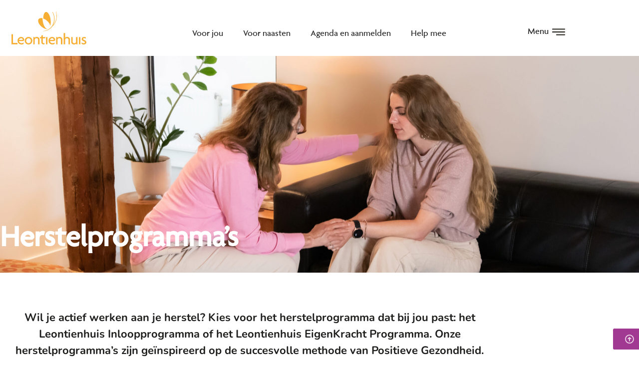

--- FILE ---
content_type: text/css; charset=UTF-8
request_url: https://www.leontienhuis.nl/wp-content/uploads/elementor/css/post-5.css?ver=1769488824
body_size: -82
content:
.elementor-kit-5{--e-global-color-primary:#6EC1E4;--e-global-color-secondary:#54595F;--e-global-color-text:#7A7A7A;--e-global-color-accent:#61CE70;--e-global-color-a8a4909:#941B80;--e-global-color-a7f8dc1:#F6AF34;--e-global-color-f61823f:#ED700E;--e-global-color-0fd33ab:#68C7E7;--e-global-color-26476db:#008494;--e-global-color-c87d6d2:#FCEBD1;color:#1E1E1D;font-family:"Nunito", Sans-serif;font-size:18px;font-weight:300;}.elementor-kit-5 button,.elementor-kit-5 input[type="button"],.elementor-kit-5 input[type="submit"],.elementor-kit-5 .elementor-button{background-color:#941B80;font-family:"Nunito", Sans-serif;font-size:18px;text-decoration:none;color:#FFFFFF;}.elementor-kit-5 button:hover,.elementor-kit-5 button:focus,.elementor-kit-5 input[type="button"]:hover,.elementor-kit-5 input[type="button"]:focus,.elementor-kit-5 input[type="submit"]:hover,.elementor-kit-5 input[type="submit"]:focus,.elementor-kit-5 .elementor-button:hover,.elementor-kit-5 .elementor-button:focus{background-color:#562580;color:#FFFFFF;}.elementor-kit-5 e-page-transition{background-color:#FFBC7D;}.elementor-kit-5 a{color:#941B80;text-decoration:underline;}.elementor-kit-5 a:hover{color:#562580;text-decoration:underline;}.elementor-kit-5 h1{color:#1E1E1D;font-family:"agenda", Sans-serif;font-size:60px;font-weight:bold;}.elementor-kit-5 h2{color:#1E1E1D;font-family:"agenda", Sans-serif;}.elementor-kit-5 h3{color:#1E1E1D;font-family:"agenda", Sans-serif;font-size:1.3em;}.elementor-kit-5 h4{color:#1E1E1D;font-family:"agenda", Sans-serif;}.elementor-section.elementor-section-boxed > .elementor-container{max-width:1140px;}.e-con{--container-max-width:1140px;}.elementor-widget:not(:last-child){margin-block-end:20px;}.elementor-element{--widgets-spacing:20px 20px;--widgets-spacing-row:20px;--widgets-spacing-column:20px;}{}h1.entry-title{display:var(--page-title-display);}@media(max-width:1024px){.elementor-section.elementor-section-boxed > .elementor-container{max-width:1024px;}.e-con{--container-max-width:1024px;}}@media(max-width:767px){.elementor-section.elementor-section-boxed > .elementor-container{max-width:767px;}.e-con{--container-max-width:767px;}}

--- FILE ---
content_type: text/css; charset=UTF-8
request_url: https://www.leontienhuis.nl/wp-content/uploads/elementor/css/post-8.css?ver=1769489184
body_size: 390
content:
.elementor-8 .elementor-element.elementor-element-4494e5c:not(.elementor-motion-effects-element-type-background), .elementor-8 .elementor-element.elementor-element-4494e5c > .elementor-motion-effects-container > .elementor-motion-effects-layer{background-image:url("https://www.leontienhuis.nl/wp-content/uploads/2024/07/IMG_6730-scaled-e1720519763438.jpg");background-position:center center;background-repeat:no-repeat;background-size:cover;}.elementor-8 .elementor-element.elementor-element-4494e5c > .elementor-background-overlay{background-color:transparent;background-image:linear-gradient(180deg, #8B4C4C00 40%, #000000 100%);opacity:0.5;transition:background 0.3s, border-radius 0.3s, opacity 0.3s;}.elementor-8 .elementor-element.elementor-element-4494e5c > .elementor-container{min-height:55vh;}.elementor-8 .elementor-element.elementor-element-4494e5c{transition:background 0.3s, border 0.3s, border-radius 0.3s, box-shadow 0.3s;margin-top:0%;margin-bottom:0%;padding:0% 0% 3% 0%;}.elementor-8 .elementor-element.elementor-element-0c61caf > .elementor-element-populated{padding:25% 10% 0% 0%;}.elementor-8 .elementor-element.elementor-element-6042ba5 > .elementor-widget-container{margin:0px 0px 0px 0px;}.elementor-8 .elementor-element.elementor-element-6042ba5{text-align:start;}.elementor-8 .elementor-element.elementor-element-6042ba5 .elementor-heading-title{font-weight:bold;line-height:1.2em;color:#FFFFFF;}.elementor-8 .elementor-element.elementor-element-ca3264 > .elementor-container{max-width:1000px;}.elementor-8 .elementor-element.elementor-element-ca3264 > .elementor-background-overlay{opacity:0.5;transition:background 0.3s, border-radius 0.3s, opacity 0.3s;}.elementor-8 .elementor-element.elementor-element-ca3264{transition:background 0.3s, border 0.3s, border-radius 0.3s, box-shadow 0.3s;margin-top:5%;margin-bottom:5%;padding:0% 0% 0% 0%;}.elementor-8 .elementor-element.elementor-global-1481 .elementor-button{background-color:#941B80A3;fill:#FFFFFFB5;color:#FFFFFFB5;}.elementor-8 .elementor-element.elementor-global-1481{width:100%;max-width:100%;bottom:0px;}body:not(.rtl) .elementor-8 .elementor-element.elementor-global-1481{left:95.938vw;}body.rtl .elementor-8 .elementor-element.elementor-global-1481{right:95.938vw;}.elementor-8 .elementor-element.elementor-element-6ca8276b{text-align:center;font-size:22px;font-weight:bold;}.elementor-8 .elementor-element.elementor-element-1605d85:not(.elementor-motion-effects-element-type-background), .elementor-8 .elementor-element.elementor-element-1605d85 > .elementor-motion-effects-container > .elementor-motion-effects-layer{background-color:var( --e-global-color-c87d6d2 );}.elementor-8 .elementor-element.elementor-element-1605d85{transition:background 0.3s, border 0.3s, border-radius 0.3s, box-shadow 0.3s;padding:3% 0% 3% 0%;}.elementor-8 .elementor-element.elementor-element-1605d85 > .elementor-background-overlay{transition:background 0.3s, border-radius 0.3s, opacity 0.3s;}.elementor-8 .elementor-element.elementor-element-53c81db{padding:0% 0% 02% 0%;}.elementor-8 .elementor-element.elementor-element-6c49405 > .elementor-element-populated{padding:0px 30px 0px 0px;}.elementor-8 .elementor-element.elementor-element-4b3ff43 > .elementor-widget-container{box-shadow:20px 20px 0px 0px #F6AF34;}.elementor-8 .elementor-element.elementor-element-5bab4c2{transition:background 0.3s, border 0.3s, border-radius 0.3s, box-shadow 0.3s;padding:3% 0% 3% 0%;}.elementor-8 .elementor-element.elementor-element-5bab4c2 > .elementor-background-overlay{transition:background 0.3s, border-radius 0.3s, opacity 0.3s;}:root{--page-title-display:none;}@media(min-width:768px){.elementor-8 .elementor-element.elementor-element-0c61caf{width:60.022%;}.elementor-8 .elementor-element.elementor-element-3be5a8a{width:39.933%;}.elementor-8 .elementor-element.elementor-element-6c49405{width:50%;}.elementor-8 .elementor-element.elementor-element-98cc354{width:49.911%;}}@media(max-width:1024px) and (min-width:768px){.elementor-8 .elementor-element.elementor-element-0c61caf{width:90%;}}@media(max-width:1024px){.elementor-8 .elementor-element.elementor-element-0c61caf > .elementor-element-populated{padding:0px 0px 0px 10px;}body:not(.rtl) .elementor-8 .elementor-element.elementor-global-1481{left:90vw;}body.rtl .elementor-8 .elementor-element.elementor-global-1481{right:90vw;}}@media(max-width:767px){.elementor-8 .elementor-element.elementor-element-6042ba5 .elementor-heading-title{font-size:35px;}.elementor-8 .elementor-element.elementor-element-ca3264{padding:10% 0% 10% 0%;}body:not(.rtl) .elementor-8 .elementor-element.elementor-global-1481{left:80vw;}body.rtl .elementor-8 .elementor-element.elementor-global-1481{right:80vw;}.elementor-8 .elementor-element.elementor-global-1481{bottom:0vh;}.elementor-8 .elementor-element.elementor-element-53c81db{margin-top:0%;margin-bottom:10%;}}

--- FILE ---
content_type: text/css; charset=UTF-8
request_url: https://www.leontienhuis.nl/wp-content/uploads/elementor/css/post-40.css?ver=1769488824
body_size: 304
content:
.elementor-40 .elementor-element.elementor-element-0307556 > .elementor-container > .elementor-column > .elementor-widget-wrap{align-content:center;align-items:center;}.elementor-40 .elementor-element.elementor-element-0307556{padding:1% 1% 1% 1%;}.elementor-40 .elementor-element.elementor-element-24a51f2{text-align:start;}.elementor-40 .elementor-element.elementor-element-24a51f2 img{width:150px;}.elementor-bc-flex-widget .elementor-40 .elementor-element.elementor-element-29b5c79.elementor-column .elementor-widget-wrap{align-items:flex-end;}.elementor-40 .elementor-element.elementor-element-29b5c79.elementor-column.elementor-element[data-element_type="column"] > .elementor-widget-wrap.elementor-element-populated{align-content:flex-end;align-items:flex-end;}.elementor-40 .elementor-element.elementor-element-abf1028 .elementor-menu-toggle{margin:0 auto;}.elementor-40 .elementor-element.elementor-element-abf1028 .elementor-nav-menu .elementor-item{font-family:"agenda", Sans-serif;font-size:18px;font-weight:400;text-decoration:none;}.elementor-40 .elementor-element.elementor-element-abf1028 .elementor-nav-menu--main .elementor-item{color:#2A2929;fill:#2A2929;}.elementor-bc-flex-widget .elementor-40 .elementor-element.elementor-element-e0de6aa.elementor-column .elementor-widget-wrap{align-items:flex-end;}.elementor-40 .elementor-element.elementor-element-e0de6aa.elementor-column.elementor-element[data-element_type="column"] > .elementor-widget-wrap.elementor-element-populated{align-content:flex-end;align-items:flex-end;}.elementor-40 .elementor-element.elementor-element-2f1d80f .elementor-icon-box-wrapper{align-items:start;gap:10px;}.elementor-40 .elementor-element.elementor-element-2f1d80f.elementor-view-stacked:has(:hover) .elementor-icon,
					 .elementor-40 .elementor-element.elementor-element-2f1d80f.elementor-view-stacked:has(:focus) .elementor-icon{background-color:var( --e-global-color-a8a4909 );}.elementor-40 .elementor-element.elementor-element-2f1d80f.elementor-view-framed:has(:hover) .elementor-icon,
					 .elementor-40 .elementor-element.elementor-element-2f1d80f.elementor-view-default:has(:hover) .elementor-icon,
					 .elementor-40 .elementor-element.elementor-element-2f1d80f.elementor-view-framed:has(:focus) .elementor-icon,
					 .elementor-40 .elementor-element.elementor-element-2f1d80f.elementor-view-default:has(:focus) .elementor-icon{fill:var( --e-global-color-a8a4909 );color:var( --e-global-color-a8a4909 );border-color:var( --e-global-color-a8a4909 );}.elementor-40 .elementor-element.elementor-element-2f1d80f .elementor-icon{font-size:40px;}.elementor-40 .elementor-element.elementor-element-2f1d80f .elementor-icon-box-title, .elementor-40 .elementor-element.elementor-element-2f1d80f .elementor-icon-box-title a{font-family:"agenda", Sans-serif;font-size:18px;font-weight:300;text-decoration:none;}.elementor-40 .elementor-element.elementor-element-ff7c579 .elementor-icon-box-wrapper{align-items:start;gap:10px;}.elementor-40 .elementor-element.elementor-element-ff7c579.elementor-view-stacked:has(:hover) .elementor-icon,
					 .elementor-40 .elementor-element.elementor-element-ff7c579.elementor-view-stacked:has(:focus) .elementor-icon{background-color:var( --e-global-color-a8a4909 );}.elementor-40 .elementor-element.elementor-element-ff7c579.elementor-view-framed:has(:hover) .elementor-icon,
					 .elementor-40 .elementor-element.elementor-element-ff7c579.elementor-view-default:has(:hover) .elementor-icon,
					 .elementor-40 .elementor-element.elementor-element-ff7c579.elementor-view-framed:has(:focus) .elementor-icon,
					 .elementor-40 .elementor-element.elementor-element-ff7c579.elementor-view-default:has(:focus) .elementor-icon{fill:var( --e-global-color-a8a4909 );color:var( --e-global-color-a8a4909 );border-color:var( --e-global-color-a8a4909 );}.elementor-40 .elementor-element.elementor-element-ff7c579 .elementor-icon{font-size:40px;}.elementor-40 .elementor-element.elementor-element-ff7c579 .elementor-icon-box-title, .elementor-40 .elementor-element.elementor-element-ff7c579 .elementor-icon-box-title a{font-family:"agenda", Sans-serif;font-size:18px;font-weight:300;text-decoration:none;}.elementor-theme-builder-content-area{height:400px;}.elementor-location-header:before, .elementor-location-footer:before{content:"";display:table;clear:both;}@media(max-width:1024px){.elementor-bc-flex-widget .elementor-40 .elementor-element.elementor-element-863e5c9.elementor-column .elementor-widget-wrap{align-items:flex-end;}.elementor-40 .elementor-element.elementor-element-863e5c9.elementor-column.elementor-element[data-element_type="column"] > .elementor-widget-wrap.elementor-element-populated{align-content:flex-end;align-items:flex-end;}.elementor-40 .elementor-element.elementor-element-863e5c9 > .elementor-element-populated{margin:0px 0px 15px 0px;--e-column-margin-right:0px;--e-column-margin-left:0px;}.elementor-bc-flex-widget .elementor-40 .elementor-element.elementor-element-29b5c79.elementor-column .elementor-widget-wrap{align-items:flex-end;}.elementor-40 .elementor-element.elementor-element-29b5c79.elementor-column.elementor-element[data-element_type="column"] > .elementor-widget-wrap.elementor-element-populated{align-content:flex-end;align-items:flex-end;}.elementor-bc-flex-widget .elementor-40 .elementor-element.elementor-element-e0de6aa.elementor-column .elementor-widget-wrap{align-items:flex-end;}.elementor-40 .elementor-element.elementor-element-e0de6aa.elementor-column.elementor-element[data-element_type="column"] > .elementor-widget-wrap.elementor-element-populated{align-content:flex-end;align-items:flex-end;}}@media(min-width:768px){.elementor-40 .elementor-element.elementor-element-863e5c9{width:20%;}.elementor-40 .elementor-element.elementor-element-29b5c79{width:70%;}.elementor-40 .elementor-element.elementor-element-e0de6aa{width:9.666%;}}@media(max-width:767px){.elementor-40 .elementor-element.elementor-element-863e5c9{width:65%;}.elementor-40 .elementor-element.elementor-element-24a51f2 img{width:60%;}.elementor-40 .elementor-element.elementor-element-abf1028{width:100%;max-width:100%;}.elementor-40 .elementor-element.elementor-element-e0de6aa{width:100%;}.elementor-bc-flex-widget .elementor-40 .elementor-element.elementor-element-e0de6aa.elementor-column .elementor-widget-wrap{align-items:flex-end;}.elementor-40 .elementor-element.elementor-element-e0de6aa.elementor-column.elementor-element[data-element_type="column"] > .elementor-widget-wrap.elementor-element-populated{align-content:flex-end;align-items:flex-end;}.elementor-40 .elementor-element.elementor-element-e0de6aa.elementor-column > .elementor-widget-wrap{justify-content:flex-end;}.elementor-40 .elementor-element.elementor-element-e0de6aa > .elementor-widget-wrap > .elementor-widget:not(.elementor-widget__width-auto):not(.elementor-widget__width-initial):not(:last-child):not(.elementor-absolute){margin-block-end:0px;}.elementor-40 .elementor-element.elementor-element-2f1d80f .elementor-icon-box-wrapper{text-align:end;gap:-20px;}}

--- FILE ---
content_type: text/css; charset=UTF-8
request_url: https://www.leontienhuis.nl/wp-content/uploads/elementor/css/post-155.css?ver=1769488824
body_size: 508
content:
.elementor-155 .elementor-element.elementor-element-63fdeda:not(.elementor-motion-effects-element-type-background), .elementor-155 .elementor-element.elementor-element-63fdeda > .elementor-motion-effects-container > .elementor-motion-effects-layer{background-color:#008494;}.elementor-155 .elementor-element.elementor-element-63fdeda > .elementor-background-overlay{background-image:url("https://www.leontienhuis.nl/wp-content/uploads/2020/09/Vlinder-blauw.svg");background-position:center right;background-repeat:no-repeat;background-size:35% auto;opacity:0.1;transition:background 0.3s, border-radius 0.3s, opacity 0.3s;}.elementor-155 .elementor-element.elementor-element-63fdeda > .elementor-container{max-width:1240px;}.elementor-155 .elementor-element.elementor-element-63fdeda{transition:background 0.3s, border 0.3s, border-radius 0.3s, box-shadow 0.3s;margin-top:03%;margin-bottom:0%;padding:3% 0% 0% 0%;}.elementor-155 .elementor-element.elementor-element-2ea5c0b > .elementor-element-populated{padding:0% 0% 0% 0%;}.elementor-155 .elementor-element.elementor-element-28a84eb > .elementor-element-populated{padding:0px 10px 10px 10px;}.elementor-155 .elementor-element.elementor-element-8cb0475 .elementor-heading-title{color:#FFFFFF;}.elementor-155 .elementor-element.elementor-element-639b19d .elementor-wrapper{--video-aspect-ratio:1.77777;}.elementor-155 .elementor-element.elementor-element-e59daf9 > .elementor-element-populated{padding:0% 5% 0% 5%;}.elementor-155 .elementor-element.elementor-element-ee5a944 .elementor-heading-title{color:#FFFFFF;}.elementor-155 .elementor-element.elementor-element-081c610{color:#FFFFFF;}.elementor-155 .elementor-element.elementor-element-5202344 > .elementor-element-populated{padding:0px 10px 10px 10px;}.elementor-155 .elementor-element.elementor-element-f1e0c27 .elementor-heading-title{color:#FFFFFF;}.elementor-155 .elementor-element.elementor-element-e1a9d3d{color:#FFFFFF;}.elementor-155 .elementor-element.elementor-element-69ca58c > .elementor-widget-container{margin:-14px 0px 0px 0px;}.elementor-bc-flex-widget .elementor-155 .elementor-element.elementor-element-fd99327.elementor-column .elementor-widget-wrap{align-items:flex-end;}.elementor-155 .elementor-element.elementor-element-fd99327.elementor-column.elementor-element[data-element_type="column"] > .elementor-widget-wrap.elementor-element-populated{align-content:flex-end;align-items:flex-end;}.elementor-155 .elementor-element.elementor-element-7f9951d{text-align:end;}.elementor-155 .elementor-element.elementor-element-7f9951d .elementor-heading-title{font-weight:bold;color:#FFFFFF;}.elementor-155 .elementor-element.elementor-element-7b8573e{border-style:solid;border-width:1px 0px 0px 0px;border-color:#FFFFFF;margin-top:1%;margin-bottom:1%;padding:1% 0% 1% 0%;}.elementor-bc-flex-widget .elementor-155 .elementor-element.elementor-element-0ef3cbc.elementor-column .elementor-widget-wrap{align-items:center;}.elementor-155 .elementor-element.elementor-element-0ef3cbc.elementor-column.elementor-element[data-element_type="column"] > .elementor-widget-wrap.elementor-element-populated{align-content:center;align-items:center;}.elementor-155 .elementor-element.elementor-element-f16e615{font-size:14px;color:#FFFFFF;}.elementor-155 .elementor-element.elementor-element-e0eff51 .elementor-icon-wrapper{text-align:center;}.elementor-155 .elementor-element.elementor-element-e0eff51.elementor-view-stacked .elementor-icon{background-color:#FFFFFF;}.elementor-155 .elementor-element.elementor-element-e0eff51.elementor-view-framed .elementor-icon, .elementor-155 .elementor-element.elementor-element-e0eff51.elementor-view-default .elementor-icon{color:#FFFFFF;border-color:#FFFFFF;}.elementor-155 .elementor-element.elementor-element-e0eff51.elementor-view-framed .elementor-icon, .elementor-155 .elementor-element.elementor-element-e0eff51.elementor-view-default .elementor-icon svg{fill:#FFFFFF;}.elementor-155 .elementor-element.elementor-element-e0eff51 .elementor-icon{font-size:25px;}.elementor-155 .elementor-element.elementor-element-e0eff51 .elementor-icon svg{height:25px;}.elementor-155 .elementor-element.elementor-element-5a3b706 .elementor-icon-wrapper{text-align:center;}.elementor-155 .elementor-element.elementor-element-5a3b706.elementor-view-stacked .elementor-icon{background-color:#FFFFFF;}.elementor-155 .elementor-element.elementor-element-5a3b706.elementor-view-framed .elementor-icon, .elementor-155 .elementor-element.elementor-element-5a3b706.elementor-view-default .elementor-icon{color:#FFFFFF;border-color:#FFFFFF;}.elementor-155 .elementor-element.elementor-element-5a3b706.elementor-view-framed .elementor-icon, .elementor-155 .elementor-element.elementor-element-5a3b706.elementor-view-default .elementor-icon svg{fill:#FFFFFF;}.elementor-155 .elementor-element.elementor-element-5a3b706 .elementor-icon{font-size:25px;}.elementor-155 .elementor-element.elementor-element-5a3b706 .elementor-icon svg{height:25px;}.elementor-155 .elementor-element.elementor-element-4f2a068 .elementor-icon-wrapper{text-align:center;}.elementor-155 .elementor-element.elementor-element-4f2a068.elementor-view-stacked .elementor-icon{background-color:#FFFFFF;}.elementor-155 .elementor-element.elementor-element-4f2a068.elementor-view-framed .elementor-icon, .elementor-155 .elementor-element.elementor-element-4f2a068.elementor-view-default .elementor-icon{color:#FFFFFF;border-color:#FFFFFF;}.elementor-155 .elementor-element.elementor-element-4f2a068.elementor-view-framed .elementor-icon, .elementor-155 .elementor-element.elementor-element-4f2a068.elementor-view-default .elementor-icon svg{fill:#FFFFFF;}.elementor-155 .elementor-element.elementor-element-4f2a068 .elementor-icon{font-size:25px;}.elementor-155 .elementor-element.elementor-element-4f2a068 .elementor-icon svg{height:25px;}.elementor-155 .elementor-element.elementor-element-df0c259 .elementor-icon-wrapper{text-align:center;}.elementor-155 .elementor-element.elementor-element-df0c259.elementor-view-stacked .elementor-icon{background-color:#FFFFFF;}.elementor-155 .elementor-element.elementor-element-df0c259.elementor-view-framed .elementor-icon, .elementor-155 .elementor-element.elementor-element-df0c259.elementor-view-default .elementor-icon{color:#FFFFFF;border-color:#FFFFFF;}.elementor-155 .elementor-element.elementor-element-df0c259.elementor-view-framed .elementor-icon, .elementor-155 .elementor-element.elementor-element-df0c259.elementor-view-default .elementor-icon svg{fill:#FFFFFF;}.elementor-155 .elementor-element.elementor-element-df0c259 .elementor-icon{font-size:25px;}.elementor-155 .elementor-element.elementor-element-df0c259 .elementor-icon svg{height:25px;}.elementor-theme-builder-content-area{height:400px;}.elementor-location-header:before, .elementor-location-footer:before{content:"";display:table;clear:both;}@media(max-width:1024px){.elementor-155 .elementor-element.elementor-element-e59daf9 > .elementor-element-populated{padding:2% 2% 2% 2%;}}@media(max-width:767px){.elementor-155 .elementor-element.elementor-element-3c88ff2{width:33%;}.elementor-155 .elementor-element.elementor-element-0d2e967{width:33%;}.elementor-155 .elementor-element.elementor-element-ca4baed{width:34%;}.elementor-155 .elementor-element.elementor-element-ed36cab{width:34%;}}@media(min-width:768px){.elementor-155 .elementor-element.elementor-element-2ea5c0b{width:100%;}.elementor-155 .elementor-element.elementor-element-e59daf9{width:27.097%;}.elementor-155 .elementor-element.elementor-element-5202344{width:29.959%;}.elementor-155 .elementor-element.elementor-element-fd99327{width:17.922%;}.elementor-155 .elementor-element.elementor-element-0ef3cbc{width:78.231%;}.elementor-155 .elementor-element.elementor-element-3c88ff2{width:6.034%;}.elementor-155 .elementor-element.elementor-element-0d2e967{width:5.47%;}.elementor-155 .elementor-element.elementor-element-ca4baed{width:5.264%;}.elementor-155 .elementor-element.elementor-element-ed36cab{width:5%;}}@media(max-width:1024px) and (min-width:768px){.elementor-155 .elementor-element.elementor-element-0ef3cbc{width:70%;}.elementor-155 .elementor-element.elementor-element-3c88ff2{width:10%;}.elementor-155 .elementor-element.elementor-element-0d2e967{width:10%;}.elementor-155 .elementor-element.elementor-element-ca4baed{width:10%;}.elementor-155 .elementor-element.elementor-element-ed36cab{width:10%;}}

--- FILE ---
content_type: text/css; charset=UTF-8
request_url: https://www.leontienhuis.nl/wp-content/uploads/elementor/css/post-12113.css?ver=1769488824
body_size: -511
content:
#elementor-popup-modal-12113{background-color:rgba(0,0,0,.8);justify-content:center;align-items:center;pointer-events:all;}#elementor-popup-modal-12113 .dialog-message{width:640px;height:auto;}#elementor-popup-modal-12113 .dialog-close-button{display:flex;}#elementor-popup-modal-12113 .dialog-widget-content{box-shadow:2px 8px 23px 3px rgba(0,0,0,0.2);}

--- FILE ---
content_type: text/css; charset=UTF-8
request_url: https://www.leontienhuis.nl/wp-content/uploads/elementor/css/post-612.css?ver=1769488824
body_size: 397
content:
.elementor-612 .elementor-element.elementor-element-696950ae > .elementor-container > .elementor-column > .elementor-widget-wrap{align-content:center;align-items:center;}.elementor-612 .elementor-element.elementor-element-696950ae > .elementor-container{min-height:100vh;}.elementor-612 .elementor-element.elementor-element-5375f18f:not(.elementor-motion-effects-element-type-background) > .elementor-widget-wrap, .elementor-612 .elementor-element.elementor-element-5375f18f > .elementor-widget-wrap > .elementor-motion-effects-container > .elementor-motion-effects-layer{background-color:var( --e-global-color-26476db );}.elementor-bc-flex-widget .elementor-612 .elementor-element.elementor-element-5375f18f.elementor-column .elementor-widget-wrap{align-items:flex-start;}.elementor-612 .elementor-element.elementor-element-5375f18f.elementor-column.elementor-element[data-element_type="column"] > .elementor-widget-wrap.elementor-element-populated{align-content:flex-start;align-items:flex-start;}.elementor-612 .elementor-element.elementor-element-5375f18f > .elementor-element-populated{transition:background 0.3s, border 0.3s, border-radius 0.3s, box-shadow 0.3s;padding:20% 2% 0% 0%;}.elementor-612 .elementor-element.elementor-element-5375f18f > .elementor-element-populated > .elementor-background-overlay{transition:background 0.3s, border-radius 0.3s, opacity 0.3s;}.elementor-612 .elementor-element.elementor-element-7c43d96e > .elementor-widget-container{margin:0% 0% 0% 5%;}.elementor-612 .elementor-element.elementor-element-7c43d96e .elementor-search-form__container{min-height:50px;}.elementor-612 .elementor-element.elementor-element-7c43d96e .elementor-search-form__submit{min-width:50px;background-color:var( --e-global-color-a8a4909 );}body:not(.rtl) .elementor-612 .elementor-element.elementor-element-7c43d96e .elementor-search-form__icon{padding-left:calc(50px / 3);}body.rtl .elementor-612 .elementor-element.elementor-element-7c43d96e .elementor-search-form__icon{padding-right:calc(50px / 3);}.elementor-612 .elementor-element.elementor-element-7c43d96e .elementor-search-form__input, .elementor-612 .elementor-element.elementor-element-7c43d96e.elementor-search-form--button-type-text .elementor-search-form__submit{padding-left:calc(50px / 3);padding-right:calc(50px / 3);}.elementor-612 .elementor-element.elementor-element-7c43d96e input[type="search"].elementor-search-form__input{font-family:"agenda", Sans-serif;font-size:16px;font-weight:400;}.elementor-612 .elementor-element.elementor-element-7c43d96e .elementor-search-form__input,
					.elementor-612 .elementor-element.elementor-element-7c43d96e .elementor-search-form__icon,
					.elementor-612 .elementor-element.elementor-element-7c43d96e .elementor-lightbox .dialog-lightbox-close-button,
					.elementor-612 .elementor-element.elementor-element-7c43d96e .elementor-lightbox .dialog-lightbox-close-button:hover,
					.elementor-612 .elementor-element.elementor-element-7c43d96e.elementor-search-form--skin-full_screen input[type="search"].elementor-search-form__input{color:#FFFFFF;fill:#FFFFFF;}.elementor-612 .elementor-element.elementor-element-7c43d96e:not(.elementor-search-form--skin-full_screen) .elementor-search-form__container{background-color:#155D6659;border-color:#FFFFFF;border-width:1px 1px 1px 1px;border-radius:3px;}.elementor-612 .elementor-element.elementor-element-7c43d96e.elementor-search-form--skin-full_screen input[type="search"].elementor-search-form__input{background-color:#155D6659;border-color:#FFFFFF;border-width:1px 1px 1px 1px;border-radius:3px;}.elementor-612 .elementor-element.elementor-element-7c43d96e .elementor-search-form__submit:hover{background-color:#562580;}.elementor-612 .elementor-element.elementor-element-7c43d96e .elementor-search-form__submit:focus{background-color:#562580;}.elementor-612 .elementor-element.elementor-element-db3ccdb > .elementor-widget-container{margin:0px 0px 0px 0px;padding:0px 0px 0px 0px;}.elementor-612 .elementor-element.elementor-element-db3ccdb .elementor-nav-menu .elementor-item{font-family:"agenda", Sans-serif;font-size:20px;text-decoration:none;line-height:2em;}.elementor-612 .elementor-element.elementor-element-db3ccdb .elementor-nav-menu--main .elementor-item{color:#FFFFFF;fill:#FFFFFF;}.elementor-612 .elementor-element.elementor-element-db3ccdb .elementor-nav-menu--main:not(.e--pointer-framed) .elementor-item:before,
					.elementor-612 .elementor-element.elementor-element-db3ccdb .elementor-nav-menu--main:not(.e--pointer-framed) .elementor-item:after{background-color:#155D6659;}.elementor-612 .elementor-element.elementor-element-db3ccdb .e--pointer-framed .elementor-item:before,
					.elementor-612 .elementor-element.elementor-element-db3ccdb .e--pointer-framed .elementor-item:after{border-color:#155D6659;}.elementor-612 .elementor-element.elementor-element-db3ccdb .elementor-nav-menu--main .elementor-item.elementor-item-active{color:#000000;}.elementor-612 .elementor-element.elementor-element-db3ccdb .elementor-nav-menu--main:not(.e--pointer-framed) .elementor-item.elementor-item-active:before,
					.elementor-612 .elementor-element.elementor-element-db3ccdb .elementor-nav-menu--main:not(.e--pointer-framed) .elementor-item.elementor-item-active:after{background-color:#155D6659;}.elementor-612 .elementor-element.elementor-element-db3ccdb .e--pointer-framed .elementor-item.elementor-item-active:before,
					.elementor-612 .elementor-element.elementor-element-db3ccdb .e--pointer-framed .elementor-item.elementor-item-active:after{border-color:#155D6659;}#elementor-popup-modal-612 .dialog-widget-content{animation-duration:0.1s;background-color:#008494;box-shadow:2px 8px 23px 3px rgba(0,0,0,0.2);}#elementor-popup-modal-612 .dialog-message{width:350px;height:100vh;align-items:flex-start;padding:30px 16px 0px 0px;}#elementor-popup-modal-612{justify-content:flex-end;align-items:center;}#elementor-popup-modal-612 .dialog-close-button{display:flex;top:2%;font-size:30px;}body:not(.rtl) #elementor-popup-modal-612 .dialog-close-button{right:10%;}body.rtl #elementor-popup-modal-612 .dialog-close-button{left:10%;}#elementor-popup-modal-612 .dialog-close-button i{color:#FFFFFF;}#elementor-popup-modal-612 .dialog-close-button svg{fill:#FFFFFF;}#elementor-popup-modal-612 .dialog-close-button:hover i{color:#3D3935;}#elementor-popup-modal-612 .dialog-close-button:hover{background-color:#FFFFFF;}@media(max-width:767px){.elementor-612 .elementor-element.elementor-element-5375f18f > .elementor-element-populated{padding:50px 50px 050px 50px;}#elementor-popup-modal-612 .dialog-message{width:100vw;padding:20px 20px 20px 20px;}#elementor-popup-modal-612{justify-content:center;align-items:center;}}

--- FILE ---
content_type: text/css; charset=UTF-8
request_url: https://www.leontienhuis.nl/wp-content/uploads/elementor/css/post-396.css?ver=1769488824
body_size: 334
content:
.elementor-396 .elementor-element.elementor-element-54ef4ec9:not(.elementor-motion-effects-element-type-background), .elementor-396 .elementor-element.elementor-element-54ef4ec9 > .elementor-motion-effects-container > .elementor-motion-effects-layer{background-color:#6E4461BA;}.elementor-396 .elementor-element.elementor-element-54ef4ec9 > .elementor-background-overlay{opacity:0.5;transition:background 0.3s, border-radius 0.3s, opacity 0.3s;}.elementor-396 .elementor-element.elementor-element-54ef4ec9{transition:background 0.3s, border 0.3s, border-radius 0.3s, box-shadow 0.3s;margin-top:15%;margin-bottom:0%;}.elementor-396 .elementor-element.elementor-element-613b21a4:not(.elementor-motion-effects-element-type-background) > .elementor-widget-wrap, .elementor-396 .elementor-element.elementor-element-613b21a4 > .elementor-widget-wrap > .elementor-motion-effects-container > .elementor-motion-effects-layer{background-color:#008494;}.elementor-396 .elementor-element.elementor-element-613b21a4.elementor-column > .elementor-widget-wrap{justify-content:flex-end;}.elementor-396 .elementor-element.elementor-element-613b21a4 > .elementor-element-populated{transition:background 0.3s, border 0.3s, border-radius 0.3s, box-shadow 0.3s;margin:0px 0px 0px 0px;--e-column-margin-right:0px;--e-column-margin-left:0px;padding:0px 0px 0px 0px;}.elementor-396 .elementor-element.elementor-element-613b21a4 > .elementor-element-populated > .elementor-background-overlay{transition:background 0.3s, border-radius 0.3s, opacity 0.3s;}.elementor-396 .elementor-element.elementor-element-e6bdcc0 > .elementor-widget-container{margin:0% 0% 0% 5%;}.elementor-396 .elementor-element.elementor-element-e6bdcc0 .elementor-search-form__container{min-height:50px;}.elementor-396 .elementor-element.elementor-element-e6bdcc0 .elementor-search-form__submit{min-width:50px;background-color:var( --e-global-color-a8a4909 );}body:not(.rtl) .elementor-396 .elementor-element.elementor-element-e6bdcc0 .elementor-search-form__icon{padding-left:calc(50px / 3);}body.rtl .elementor-396 .elementor-element.elementor-element-e6bdcc0 .elementor-search-form__icon{padding-right:calc(50px / 3);}.elementor-396 .elementor-element.elementor-element-e6bdcc0 .elementor-search-form__input, .elementor-396 .elementor-element.elementor-element-e6bdcc0.elementor-search-form--button-type-text .elementor-search-form__submit{padding-left:calc(50px / 3);padding-right:calc(50px / 3);}.elementor-396 .elementor-element.elementor-element-e6bdcc0 input[type="search"].elementor-search-form__input{font-family:"agenda", Sans-serif;font-size:16px;font-weight:400;}.elementor-396 .elementor-element.elementor-element-e6bdcc0 .elementor-search-form__input,
					.elementor-396 .elementor-element.elementor-element-e6bdcc0 .elementor-search-form__icon,
					.elementor-396 .elementor-element.elementor-element-e6bdcc0 .elementor-lightbox .dialog-lightbox-close-button,
					.elementor-396 .elementor-element.elementor-element-e6bdcc0 .elementor-lightbox .dialog-lightbox-close-button:hover,
					.elementor-396 .elementor-element.elementor-element-e6bdcc0.elementor-search-form--skin-full_screen input[type="search"].elementor-search-form__input{color:#FFFFFF;fill:#FFFFFF;}.elementor-396 .elementor-element.elementor-element-e6bdcc0:not(.elementor-search-form--skin-full_screen) .elementor-search-form__container{background-color:#155D6659;border-color:#FFFFFF;border-width:1px 1px 1px 1px;border-radius:3px;}.elementor-396 .elementor-element.elementor-element-e6bdcc0.elementor-search-form--skin-full_screen input[type="search"].elementor-search-form__input{background-color:#155D6659;border-color:#FFFFFF;border-width:1px 1px 1px 1px;border-radius:3px;}.elementor-396 .elementor-element.elementor-element-e6bdcc0 .elementor-search-form__submit:hover{background-color:#562580;}.elementor-396 .elementor-element.elementor-element-e6bdcc0 .elementor-search-form__submit:focus{background-color:#562580;}.elementor-396 .elementor-element.elementor-element-3cf1b616 > .elementor-widget-container{margin:0px 0px 0px 0px;padding:0px 0px 0px 0px;}.elementor-396 .elementor-element.elementor-element-3cf1b616 .elementor-nav-menu .elementor-item{font-family:"agenda", Sans-serif;font-size:20px;text-decoration:none;line-height:2em;}.elementor-396 .elementor-element.elementor-element-3cf1b616 .elementor-nav-menu--main .elementor-item{color:#FFFFFF;fill:#FFFFFF;}.elementor-396 .elementor-element.elementor-element-3cf1b616 .elementor-nav-menu--main:not(.e--pointer-framed) .elementor-item:before,
					.elementor-396 .elementor-element.elementor-element-3cf1b616 .elementor-nav-menu--main:not(.e--pointer-framed) .elementor-item:after{background-color:#155D6659;}.elementor-396 .elementor-element.elementor-element-3cf1b616 .e--pointer-framed .elementor-item:before,
					.elementor-396 .elementor-element.elementor-element-3cf1b616 .e--pointer-framed .elementor-item:after{border-color:#155D6659;}.elementor-396 .elementor-element.elementor-element-3cf1b616 .elementor-nav-menu--main .elementor-item.elementor-item-active{color:#FFFFFF;}.elementor-396 .elementor-element.elementor-element-3cf1b616 .elementor-nav-menu--main:not(.e--pointer-framed) .elementor-item.elementor-item-active:before,
					.elementor-396 .elementor-element.elementor-element-3cf1b616 .elementor-nav-menu--main:not(.e--pointer-framed) .elementor-item.elementor-item-active:after{background-color:#155D6659;}.elementor-396 .elementor-element.elementor-element-3cf1b616 .e--pointer-framed .elementor-item.elementor-item-active:before,
					.elementor-396 .elementor-element.elementor-element-3cf1b616 .e--pointer-framed .elementor-item.elementor-item-active:after{border-color:#155D6659;}.elementor-396 .elementor-element.elementor-element-78df7b43{--spacer-size:150px;}#elementor-popup-modal-396 .dialog-widget-content{animation-duration:0.1s;background-color:#008494;box-shadow:2px 8px 23px 3px rgba(0,0,0,0.2);}#elementor-popup-modal-396 .dialog-message{width:350px;height:100vh;align-items:flex-start;padding:30px 16px 0px 0px;}#elementor-popup-modal-396{justify-content:flex-end;align-items:center;}#elementor-popup-modal-396 .dialog-close-button{display:flex;top:2%;font-size:30px;}body:not(.rtl) #elementor-popup-modal-396 .dialog-close-button{right:10%;}body.rtl #elementor-popup-modal-396 .dialog-close-button{left:10%;}#elementor-popup-modal-396 .dialog-close-button i{color:#FFFFFF;}#elementor-popup-modal-396 .dialog-close-button svg{fill:#FFFFFF;}#elementor-popup-modal-396 .dialog-close-button:hover i{color:#3D3935;}#elementor-popup-modal-396 .dialog-close-button:hover{background-color:#FFFFFF;}@media(max-width:767px){#elementor-popup-modal-396 .dialog-message{width:100vw;padding:20px 20px 20px 20px;}}

--- FILE ---
content_type: image/svg+xml
request_url: https://www.leontienhuis.nl/wp-content/uploads/2020/09/Logo-Leontienhuis_geel-FC.svg
body_size: 1281
content:
<?xml version="1.0" encoding="UTF-8"?> <svg xmlns="http://www.w3.org/2000/svg" id="Laag_1" data-name="Laag 1" viewBox="0 0 339.07 149.13"><defs><style> .cls-1, .cls-2 { fill: #f6af34; } .cls-2 { opacity: 0.63; } </style></defs><g><path class="cls-1" d="M284,328.9V283.37h6.92V323H311v5.93Z" transform="translate(-284.01 -180.55)"></path><path class="cls-1" d="M341.24,310.7l-3.64,3.64H318.12c.21,4,3.92,9.63,11.49,9.63A16.86,16.86,0,0,0,340,320.69l-1.64,6.92a19.52,19.52,0,0,1-9.56,2.07c-9.2,0-17.34-6.85-17.34-16.91,0-11,8.56-17,16.06-17,8.92,0,14,6.28,14,12.27A14.32,14.32,0,0,1,341.24,310.7Zm-13.42-9.35a9.82,9.82,0,0,0-9.27,7.71h16.27a3.57,3.57,0,0,0,.07-.86A7.09,7.09,0,0,0,327.82,301.35Z" transform="translate(-284.01 -180.55)"></path><path class="cls-1" d="M361.24,329.68c-9.63,0-17.2-6.92-17.2-16.91s7.57-17,17.2-17,17.13,6.92,17.13,17S370.87,329.68,361.24,329.68Zm0-28.18c-5.71,0-10.63,4.49-10.63,11.27s4.92,11.2,10.63,11.2,10.56-4.49,10.56-11.2S366.88,301.5,361.24,301.5Z" transform="translate(-284.01 -180.55)"></path><path class="cls-1" d="M404.51,328.9V308.13c0-3.35-2.07-6.78-7.5-6.78-5.2,0-7.77,3.43-7.77,6.78V328.9h-6.5V296.57h5.71l.29,3.21c2.49-2.71,4.92-4,10-4,7.06,0,12.27,4.49,12.27,11.7V328.9Z" transform="translate(-284.01 -180.55)"></path><path class="cls-1" d="M436,301.78H425.75v18c0,2.64,2.14,4.07,4.78,4.07a10.63,10.63,0,0,0,3.56-.5l-1.28,5.78a10.69,10.69,0,0,1-2.93.29c-5.85,0-10.56-3.43-10.56-9.85V301.78H413v-5.21h6.35V290l6.43-3.36v9.92h11.41Z" transform="translate(-284.01 -180.55)"></path><path class="cls-1" d="M440.35,328.9V296.57h6.56V328.9Z" transform="translate(-284.01 -180.55)"></path><path class="cls-1" d="M481.53,310.7l-3.64,3.64H458.41c.21,4,3.92,9.63,11.48,9.63a16.91,16.91,0,0,0,10.35-3.28l-1.64,6.92a19.52,19.52,0,0,1-9.56,2.07c-9.21,0-17.34-6.85-17.34-16.91,0-11,8.56-17,16.05-17,8.92,0,14,6.28,14,12.27A14.32,14.32,0,0,1,481.53,310.7Zm-13.42-9.35a9.83,9.83,0,0,0-9.28,7.71H475.1a3.57,3.57,0,0,0,.07-.86A7.08,7.08,0,0,0,468.11,301.35Z" transform="translate(-284.01 -180.55)"></path><path class="cls-1" d="M507.88,328.9V308.13c0-3.35-2.07-6.78-7.49-6.78-5.21,0-7.78,3.43-7.78,6.78V328.9h-6.49V296.57h5.7l.29,3.21c2.5-2.71,4.92-4,10-4,7.07,0,12.27,4.49,12.27,11.7V328.9Z" transform="translate(-284.01 -180.55)"></path><path class="cls-1" d="M542.26,328.9V308.13c0-3.35-2.07-6.78-7.49-6.78-5.21,0-7.78,3.43-7.78,6.78V328.9H520.5V278.09H527v21.12c2.36-2.28,4.78-3.42,9.49-3.42,7.07,0,12.28,4.49,12.28,11.7V328.9Z" transform="translate(-284.01 -180.55)"></path><path class="cls-1" d="M577.08,328.9l-.29-3.21c-2.49,2.71-4.92,4-10,4-7.06,0-12.27-4.49-12.27-11.7V296.57H561v20.77c0,3.35,2.07,6.78,7.5,6.78,5.2,0,7.77-3.43,7.77-6.78V296.57h6.5V328.9Z" transform="translate(-284.01 -180.55)"></path><path class="cls-1" d="M589.5,328.9V296.57h6.57V328.9Z" transform="translate(-284.01 -180.55)"></path><path class="cls-1" d="M611.3,329.68a17.23,17.23,0,0,1-9.06-2.35l-1.5-7.14a17.31,17.31,0,0,0,10.71,4c3.07,0,5.14-1.64,5.14-3.86s-1.65-3.63-4.64-4.71c-6.43-2.35-10-5.35-10-10.56,0-5.42,4.42-9.27,10.84-9.27a18,18,0,0,1,8.42,2.07L620,303.28a12.44,12.44,0,0,0-7.28-2.07c-2.71,0-4.49,1.5-4.49,3.64s1.49,3.14,4.71,4.28c6.49,2.36,10.13,5.28,10.13,10.92C623.08,325.26,619.15,329.68,611.3,329.68Z" transform="translate(-284.01 -180.55)"></path></g><g><path class="cls-1" d="M471.77,243.46a59.66,59.66,0,0,0,3.76-8.15c10.45-28.13-4.68-52-4.68-52l-2.28-.87s15.13,23.84,4.68,52c-12.77,34.38-46.59,34.29-46.59,34.29l2.29.88s24.15.06,39.34-20.69c-1.06.36-2.11.69-3.15,1A57.1,57.1,0,0,0,471.77,243.46Z" transform="translate(-284.01 -180.55)"></path><path class="cls-1" d="M450.06,260.25a8.29,8.29,0,0,1-1.11.08h-.13l-.37,0-.45,0-.54-.07c-.15,0-.3,0-.44-.06l-.55-.12-.43-.11c-.19-.05-.37-.11-.56-.18l-.42-.14q-.29-.11-.57-.24l-.4-.17-.6-.31-.36-.19c-.23-.13-.45-.27-.67-.41l-.29-.18c-.32-.21-.63-.44-.94-.68l-.18-.14-.76-.61-.34-.31-.58-.53-.38-.38-.53-.54-.39-.43c-.16-.19-.33-.37-.5-.56l-.39-.48-.48-.59-.39-.52c-.16-.2-.31-.41-.46-.62l-.39-.55-.45-.65-.38-.6c-.15-.22-.29-.45-.43-.68s-.25-.41-.37-.62l-.42-.72-.37-.65c-.13-.25-.26-.5-.4-.75s-.23-.46-.35-.68l-.39-.79c-.11-.23-.22-.47-.34-.71l-.37-.81c-.11-.24-.22-.49-.32-.73s-.25-.57-.37-.85l-.3-.75c-.12-.3-.24-.59-.35-.89s-.2-.51-.29-.77l-.33-.92c-.1-.26-.19-.52-.28-.79l-.31-.94c-.09-.27-.18-.54-.26-.81l-.3-1-.24-.82-.27-1c-.08-.27-.16-.55-.23-.83s-.17-.7-.26-1-.13-.55-.2-.84l-.24-1.09-.18-.83c-.08-.39-.15-.77-.23-1.16l-.15-.8c-.08-.43-.15-.87-.22-1.3l-.12-.7-.27-1.85a1.1,1.1,0,0,0,0-.18c-.37-2.78-.59-5.52-.68-8.18,0-1.07,0-2.12,0-3.16-7.66-1.89-14.32-.77-17.77,3.72-6.13,8,.24,23.65,14.25,35C431.15,258,442.25,261.66,450.06,260.25Z" transform="translate(-284.01 -180.55)"></path><path class="cls-1" d="M459.63,244.88c2.33-7.6,2.9-17.23,1.57-27.26-2.86-21.68-12.81-35.11-20.39-35.11a5.49,5.49,0,0,0-.91.07c-3.92.54-7.45,4.8-9.69,11.67a57.27,57.27,0,0,0-2.47,17.92A51.6,51.6,0,0,1,443.42,221C452.37,228.24,458.18,237.24,459.63,244.88Z" transform="translate(-284.01 -180.55)"></path><path class="cls-1" d="M458.9,253.82h0" transform="translate(-284.01 -180.55)"></path><path class="cls-1" d="M486.68,181.79l-1.62-1.24s10.19,31.57-9.77,58.61c-1.14,1.54-2.32,3-3.52,4.3a52.07,52.07,0,0,1-3.48,5.46l1-.34a60.34,60.34,0,0,0,7.53-8.46C495.7,214.54,487.61,184.92,486.68,181.79Z" transform="translate(-284.01 -180.55)"></path><path class="cls-1" d="M465.14,249.9c1-.29,2.09-.62,3.15-1a52.07,52.07,0,0,0,3.48-5.46A57.1,57.1,0,0,1,465.14,249.9Z" transform="translate(-284.01 -180.55)"></path><path class="cls-2" d="M465.14,249.9c1-.29,2.09-.62,3.15-1a52.07,52.07,0,0,0,3.48-5.46A57.1,57.1,0,0,1,465.14,249.9Z" transform="translate(-284.01 -180.55)"></path></g></svg> 

--- FILE ---
content_type: image/svg+xml
request_url: https://www.leontienhuis.nl/wp-content/uploads/2020/09/Vlinder-blauw.svg
body_size: 913
content:
<svg xmlns="http://www.w3.org/2000/svg" id="Laag_1" data-name="Laag 1" viewBox="0 0 494.37 520.66"><defs><style>.cls-1,.cls-2{fill:#68c7e7;}.cls-2{opacity:0.63;}</style></defs><path class="cls-1" d="M443.69,407.09a340.08,340.08,0,0,0,22-47.64C526.75,195,438.31,55.56,438.31,55.56L425,50.43s88.43,139.4,27.35,303.9C377.66,555.33,180,554.85,180,554.85L193.32,560s141.23.32,230-121c-6.19,2.11-12.33,4.05-18.41,5.75A337.09,337.09,0,0,0,443.69,407.09Z" transform="translate(-51.15 -39.31)"></path><path class="cls-1" d="M316.74,505.27a56.61,56.61,0,0,1-6.5.44c-.25,0-.5.05-.75.05-.71,0-1.43-.08-2.15-.1-.88,0-1.76-.06-2.64-.13-1.05-.09-2.09-.24-3.14-.38-.87-.12-1.74-.23-2.61-.39-1.06-.19-2.12-.45-3.18-.7-.85-.2-1.69-.38-2.54-.62-1.09-.31-2.16-.68-3.25-1-.82-.28-1.64-.53-2.46-.84-1.11-.41-2.21-.91-3.31-1.38-.79-.35-1.58-.66-2.37-1-1.16-.55-2.31-1.18-3.47-1.79-.72-.39-1.44-.73-2.16-1.14-1.31-.75-2.61-1.58-3.91-2.4-.56-.36-1.12-.67-1.68-1.05q-2.78-1.84-5.52-3.93c-.35-.27-.69-.58-1-.85-1.48-1.15-2.95-2.33-4.41-3.58-.67-.58-1.33-1.22-2-1.81-1.13-1-2.26-2-3.38-3.1-.75-.71-1.47-1.48-2.21-2.21-1-1-2.07-2.06-3.1-3.15-.76-.81-1.52-1.68-2.28-2.53-1-1.08-2-2.14-2.92-3.27-.78-.91-1.54-1.86-2.31-2.8-.94-1.13-1.87-2.26-2.8-3.44-.77-1-1.53-2-2.3-3-.9-1.2-1.8-2.39-2.69-3.63-.77-1.06-1.52-2.16-2.28-3.26s-1.74-2.51-2.6-3.8c-.75-1.14-1.5-2.3-2.24-3.47s-1.69-2.63-2.52-4c-.73-1.2-1.45-2.42-2.18-3.65-.82-1.38-1.63-2.77-2.44-4.2-.71-1.25-1.42-2.53-2.12-3.82s-1.58-2.9-2.36-4.38q-1-2-2-4-1.14-2.27-2.28-4.58-1-2.06-2-4.14c-.74-1.58-1.47-3.16-2.19-4.77-.64-1.41-1.27-2.84-1.9-4.27q-1.07-2.47-2.11-5l-1.8-4.38c-.68-1.72-1.36-3.45-2-5.19-.58-1.49-1.15-3-1.71-4.5-.65-1.76-1.29-3.55-1.93-5.35-.54-1.54-1.09-3.07-1.62-4.63-.62-1.82-1.22-3.67-1.82-5.51-.51-1.58-1-3.16-1.52-4.76-.59-1.88-1.16-3.8-1.72-5.71-.48-1.6-1-3.18-1.42-4.8-.55-2-1.08-3.94-1.62-5.93-.43-1.62-.88-3.23-1.3-4.87-.52-2-1-4.07-1.51-6.11-.4-1.64-.8-3.26-1.19-4.92-.48-2.1-.94-4.24-1.4-6.37-.36-1.63-.72-3.25-1.06-4.89-.46-2.24-.89-4.51-1.32-6.77-.3-1.57-.62-3.12-.9-4.7-.46-2.5-.87-5-1.29-7.57-.22-1.37-.47-2.73-.69-4.11-.56-3.59-1.07-7.2-1.56-10.83l-.15-1c-2.15-16.27-3.46-32.27-4-47.82-.2-6.24-.25-12.39-.21-18.48-44.78-11-83.73-4.49-103.88,21.77C28.93,287.45,66.21,379,148.06,445.12,206.21,492.11,271.11,513.5,316.74,505.27Z" transform="translate(-51.15 -39.31)"></path><path class="cls-1" d="M372.68,415.39c13.62-44.45,17-100.75,9.22-159.35C365.14,129.24,307,50.76,262.67,50.76a37.74,37.74,0,0,0-5.32.37c-22.9,3.18-43.56,28.06-56.67,68.25-9.84,30.14-14.62,66.17-14.41,104.77,30,10.11,61.74,27.49,91.69,51.69C330.27,318.11,364.24,370.7,372.68,415.39Z" transform="translate(-51.15 -39.31)"></path><path class="cls-1" d="M368.46,467.62h0" transform="translate(-51.15 -39.31)"></path><path class="cls-1" d="M530.83,46.55l-9.43-7.24s59.53,184.57-57.17,342.6c-6.66,9-13.55,17.28-20.54,25.18A306.3,306.3,0,0,1,423.35,439c1.92-.65,3.83-1.25,5.76-1.95a354.59,354.59,0,0,0,44.06-49.5C583.57,238,536.26,64.81,530.83,46.55Z" transform="translate(-51.15 -39.31)"></path><path class="cls-1" d="M404.94,444.74c6.08-1.7,12.22-3.64,18.41-5.75a306.3,306.3,0,0,0,20.34-31.9A337.09,337.09,0,0,1,404.94,444.74Z" transform="translate(-51.15 -39.31)"></path><path class="cls-2" d="M404.94,444.74c6.08-1.7,12.22-3.64,18.41-5.75a306.3,306.3,0,0,0,20.34-31.9A337.09,337.09,0,0,1,404.94,444.74Z" transform="translate(-51.15 -39.31)"></path></svg>